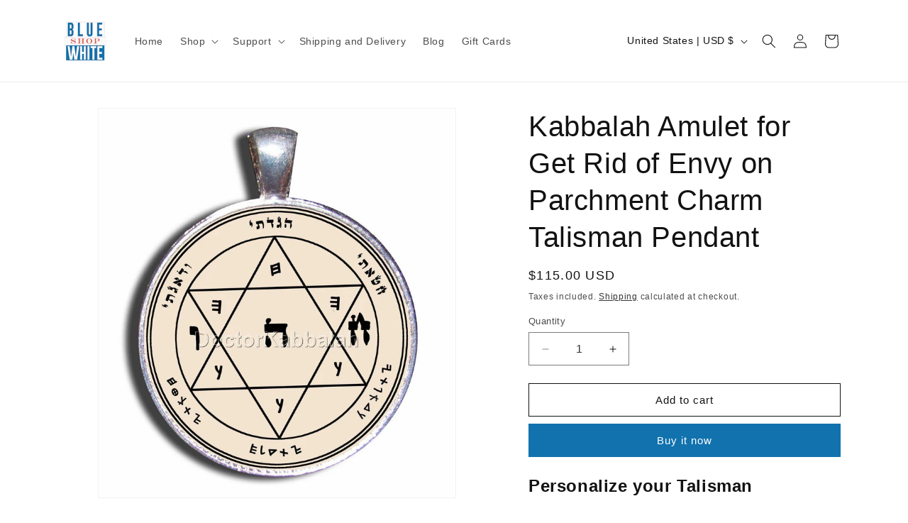

--- FILE ---
content_type: text/javascript
request_url: https://bluewhiteshop.com/cdn/shop/t/30/assets/details-modal.aio.min.js?v=96952941343688126631756053659
body_size: -257
content:
/*
Generated time: August 24, 2025 16:40
This file was created by the app developer. Feel free to contact the original developer with any questions. It was minified (compressed) by AVADA. AVADA do NOT own this script.
*/
class DetailsModal extends HTMLElement{constructor(){super(),this.detailsContainer=this.querySelector("details"),this.summaryToggle=this.querySelector("summary"),this.detailsContainer.addEventListener("keyup",t=>"ESCAPE"===t.code.toUpperCase()&&this.close()),this.summaryToggle.addEventListener("click",this.onSummaryClick.bind(this)),this.querySelector('button[type="button"]').addEventListener("click",this.close.bind(this)),this.summaryToggle.setAttribute("role","button")}isOpen(){return this.detailsContainer.hasAttribute("open")}onSummaryClick(t){t.preventDefault(),t.target.closest("details").hasAttribute("open")?this.close():this.open(t)}onBodyClick(t){this.contains(t.target)&&!t.target.classList.contains("modal-overlay")||this.close(!1)}open(t){this.onBodyClickEvent=this.onBodyClickEvent||this.onBodyClick.bind(this),t.target.closest("details").setAttribute("open",!0),document.body.addEventListener("click",this.onBodyClickEvent),document.body.classList.add("overflow-hidden"),trapFocus(this.detailsContainer.querySelector('[tabindex="-1"]'),this.detailsContainer.querySelector('input:not([type="hidden"])'))}close(t=!0){removeTrapFocus(t?this.summaryToggle:null),this.detailsContainer.removeAttribute("open"),document.body.removeEventListener("click",this.onBodyClickEvent),document.body.classList.remove("overflow-hidden")}}customElements.define("details-modal",DetailsModal);

--- FILE ---
content_type: text/javascript
request_url: https://bluewhiteshop.com/cdn/shop/t/30/assets/magnify.aio.min.js?v=108942651337456194961756053659
body_size: -283
content:
/*
Generated time: August 24, 2025 16:40
This file was created by the app developer. Feel free to contact the original developer with any questions. It was minified (compressed) by AVADA. AVADA do NOT own this script.
*/
function createOverlay(e){var t=document.createElement("img");return t.setAttribute("src",""+e.src),prepareOverlay(overlay=document.createElement("div"),t),e.style.opacity="50%",toggleLoadingSpinner(e),t.onload=()=>{toggleLoadingSpinner(e),e.parentElement.insertBefore(overlay,e),e.style.opacity="100%"},overlay}function prepareOverlay(e,t){e.setAttribute("class","image-magnify-full-size"),e.setAttribute("aria-hidden","true"),e.style.backgroundImage=`url('${t.src}')`,e.style.backgroundColor="var(--gradient-background)"}function toggleLoadingSpinner(e){e.parentElement.parentElement.querySelector(".loading__spinner").classList.toggle("hidden")}function moveWithHover(e,t,n){var o=e.height/e.width,r=t.target.getBoundingClientRect(),i=(t.clientX-r.left)/(e.clientWidth/100)+"%";overlay.style.backgroundPosition=i+" "+((t.clientY-r.top)/(e.clientWidth*o/100)+"%"),overlay.style.backgroundSize=e.width*n+"px"}function magnify(t,n){let e=createOverlay(t);e.onclick=()=>e.remove(),e.onmousemove=e=>moveWithHover(t,e,n),e.onmouseleave=()=>e.remove()}function enableZoomOnHover(n){document.querySelectorAll(".image-magnify-hover").forEach(t=>{t.onclick=e=>{magnify(t,n),moveWithHover(t,e,n)}})}enableZoomOnHover(2);